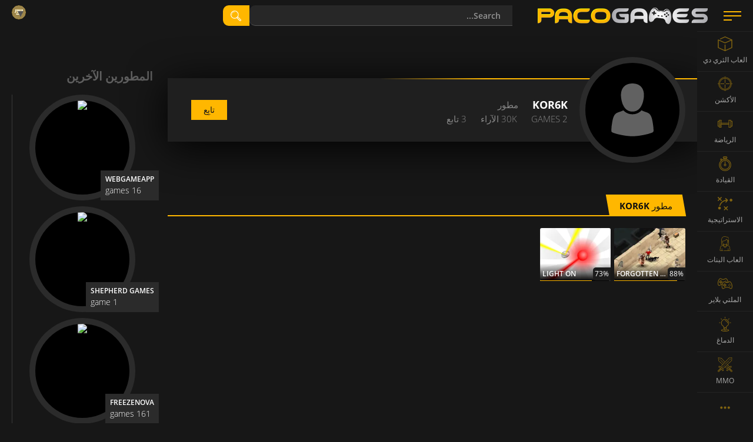

--- FILE ---
content_type: text/html; charset=utf-8
request_url: https://www.google.com/recaptcha/api2/aframe
body_size: 266
content:
<!DOCTYPE HTML><html><head><meta http-equiv="content-type" content="text/html; charset=UTF-8"></head><body><script nonce="7sD7Ar1P0EMsqLrDxYWmsw">/** Anti-fraud and anti-abuse applications only. See google.com/recaptcha */ try{var clients={'sodar':'https://pagead2.googlesyndication.com/pagead/sodar?'};window.addEventListener("message",function(a){try{if(a.source===window.parent){var b=JSON.parse(a.data);var c=clients[b['id']];if(c){var d=document.createElement('img');d.src=c+b['params']+'&rc='+(localStorage.getItem("rc::a")?sessionStorage.getItem("rc::b"):"");window.document.body.appendChild(d);sessionStorage.setItem("rc::e",parseInt(sessionStorage.getItem("rc::e")||0)+1);localStorage.setItem("rc::h",'1768509714855');}}}catch(b){}});window.parent.postMessage("_grecaptcha_ready", "*");}catch(b){}</script></body></html>

--- FILE ---
content_type: application/javascript; charset=utf-8
request_url: https://fundingchoicesmessages.google.com/f/AGSKWxXAD3euPmKkeBBgrE6scCXxR4KYhma3W34tI5az-EeMR1CkjNP3lL2ql7ViJDjzyyEYHpG3Z72akAYKcdmcnq7rWHRRtZLBz8YPIkK4zt97hFboEoLjRYip8iAYIQooC1pXo757i5clfQJsmdkuGurdZRBMSilULDo_KEAuvheEC0Uv2S2KICyYvIuc/_=300x250;.468x60//ads_start./srec_ad_/adreplace160x600.
body_size: -1292
content:
window['c66bcae5-b02d-4f34-beb7-9726aa0b2642'] = true;